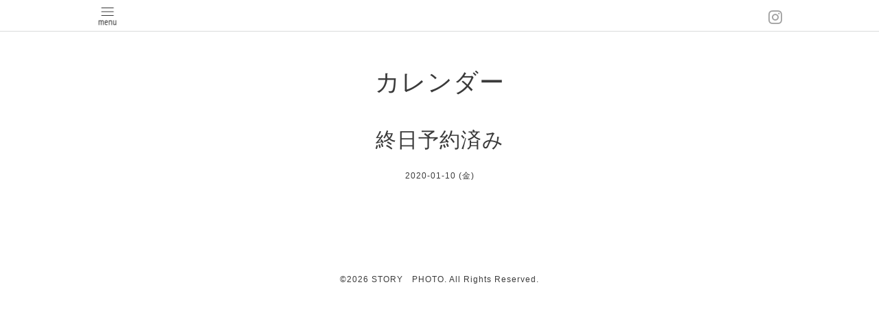

--- FILE ---
content_type: text/html; charset=utf-8
request_url: https://storyphoto-h.com/calendar/2763758
body_size: 1947
content:
<!DOCTYPE html>
<html xmlns="http://www.w3.org/1999/xhtml" xml:lang="ja" lang="ja">
<head>
  <!-- Pastel -->
  <meta charset="utf-8">
  <title>終日予約済み - 札幌の出張撮影ストーリーフォト | STORY PHOTO</title>
  <meta name="viewport" content="width=device-width,initial-scale=1.0,minimum-scale=1.0">

  <meta name="description" content="">
  <meta name="keywords" content="札幌写真館,札幌の出張撮影,ストーリーフォト,storyphoto,札幌,写真館,Sapporo,札幌フォトグラファー,ロケーション撮影,出張撮影,北海道の出張撮影,">

  <meta property="og:title" content="札幌の出張撮影ストーリーフォト | STORY PHOTO">
  <meta property="og:image" content="https://cdn.goope.jp/71295/2103041521269p3j.jpg">
  <meta property="og:site_name" content="札幌の出張撮影ストーリーフォト | STORY PHOTO">
  <link rel="shortcut icon" href="//cdn.goope.jp/71295/210304151834-60407bba142a6.ico" />
  <link rel="alternate" type="application/rss+xml" title="札幌の出張撮影ストーリーフォト | STORY PHOTO / RSS" href="/feed.rss">
  <link rel='stylesheet' href='https://fonts.googleapis.com/css?family=Quicksand:400,700 | PT+Sans+Caption:400,700'>
  <link rel="stylesheet" href="/style.css?452316-1529387458">
  <link rel="stylesheet" href="/css/font-awesome/css/font-awesome.min.css">
  <link rel="stylesheet" href="/assets/slick/slick.css">

  <script src="/assets/jquery/jquery-1.9.1.min.js"></script>
  <script src="/assets/clipsquareimage/jquery.clipsquareimage.js"></script>
</head>

<body id="calendar">

  <div id="container">

    <!-- #header -->
    <div id="header" class="cd-header">
      <div class="inner">

      <div class="element shop_tel" data-shoptel="080-3293-1696">
        <div>
          <i class="fa fa-phone-square"></i>&nbsp;080-3293-1696
        </div>
      </div>

      <div class="header_social_wrap">
         
        

        
        <a href="https://www.instagram.com/story__photo/" target="_blank">
          <span class="icon-instagram"></span>
        </a>
        
      </div>

      <div class="element navi pc">
        <ul class="navi_list">

          
          <li class="footer_navi_top">
            <a href="/" >トップページ</a>
          </li>
          
          <li class="footer_navi_info">
            <a href="/info" >インフォメーション</a>
          </li>
          
          <li class="footer_navi_free free_168591">
            <a href="/free/puran" >各プラン・料金</a>
          </li>
          
          <li class="footer_navi_calendar active">
            <a href="/calendar" >カレンダー</a>
          </li>
          
          <li class="footer_navi_reservation">
            <a href="/reservation" >予約</a>
          </li>
          
          <li class="footer_navi_contact">
            <a href="/contact" >お問い合わせ</a>
          </li>
          
          <li class="footer_navi_free free_198179">
            <a href="/free/kimono" >100日・１歳くらいまでの着物・洋服・小物</a>
          </li>
          
          <li class="footer_navi_about">
            <a href="/about" >店舗情報</a>
          </li>
          
          <li class="footer_navi_free free_378410">
            <a href="/free/p1" >ストーリーフォトでの撮影に関する同意書</a>
          </li>
          

        </ul>
      </div>
      <!-- /#navi -->

      <div id="button_navi">
        <div class="navi_trigger cd-primary-nav-trigger">
          <img class="menu_btn" src="/img/theme_pastel/menu_btn.png">
          <img class="menu_close_btn" src="/img/theme_pastel/menu_close_btn.png">
        </div>
      </div>

      </div>
      <!-- /.inner -->

      <div class="navi mobile"></div>

    </div>
    <!-- /#header -->


    <div id="content">

<!-- CONTENT ----------------------------------------------------------------------- -->

  <h1 class="element logo">
    <a href="https://storyphoto-h.com"><img src='//cdn.goope.jp/71295/2103041521269p3j.jpg' alt='札幌の出張撮影ストーリーフォト | STORY PHOTO' /></a>
  </h1>

  
  <h2 class="page_title">
    カレンダー
  </h2>
  


  
    
  
    
  
    
  
    
  
    
  
    
  
    
  
    
  
    
  




<!----------------------------------------------
ページ：トップ
---------------------------------------------->
<script>
  var slideshowInt = '';
  slideshowInt = (slideshowInt === '') ? 4000 : parseInt(slideshowInt);

  var slideshow = {
      interval: slideshowInt
  }
</script>

<script src="/js/theme_pastel/top.js?20151028"></script>

<div id="wrap_slider">
  
</div>

<div class="section welcomemessage">
  <div class="inner">

    <div class="element site_description">
      <span>日常をモノガタリにする</span>
    </div>

    <div class="message textfield">
      
    </div>

  </div>
</div>

<div class="section information">
  <div class="inner">
    <div class="list">
      
    </div>
  </div>
</div>














<!----------------------------------------------
ページ：カレンダー
---------------------------------------------->
<script src="/js/theme_pastel/calendar.js?20151028"></script>

<div class="inner">

    


    
    <div class="details">

      <h3>終日予約済み</h3>

      <div class="date">
        2020-01-10 (金)
      </div>

      <div class="image">
        
      </div>

      <div class="body textfield">
        
      </div>

    </div>
    

</div>
<!-- /.inner -->


















<!-- CONTENT ----------------------------------------------------------------------- -->

    

    <div class="gadgets">
      <div class="inner">
      </div>
    </div>

    <ul class="info_footer_sub_navi">
      
      <li>
        
      </li>
      
      <li>
        
      </li>
      
      <li>
        
      </li>
      
      <li>
        
      </li>
      
      <li>
        
      </li>
      
      <li>
        
      </li>
      
      <li>
        
      </li>
      
      <li>
        
      </li>
      
      <li>
        
      </li>
      
    </ul>

    <div class="social">
      <div class="inner"></div>
    </div>

    </div>
    <!-- /#content -->


    <div id="footer">
      <div class="inner">
        <div class="pastel_copyright">
          &copy;2026 <a href="https://storyphoto-h.com">STORY　PHOTO</a>. All Rights Reserved.
        </div>
      </div>
    </div>

  </div>
  <!-- /#container -->

  <script src="/assets/colorbox/jquery.colorbox-min.js"></script>
  <script src="/js/tooltip.js"></script>
  <script src="/assets/slick/slick.js"></script>
  <script src="/assets/lineup/jquery-lineup.min.js"></script>
  <script src="/assets/tile/tile.js"></script>
  <script src="/js/theme_pastel/init.js?20170511"></script>
</body>
</html>
